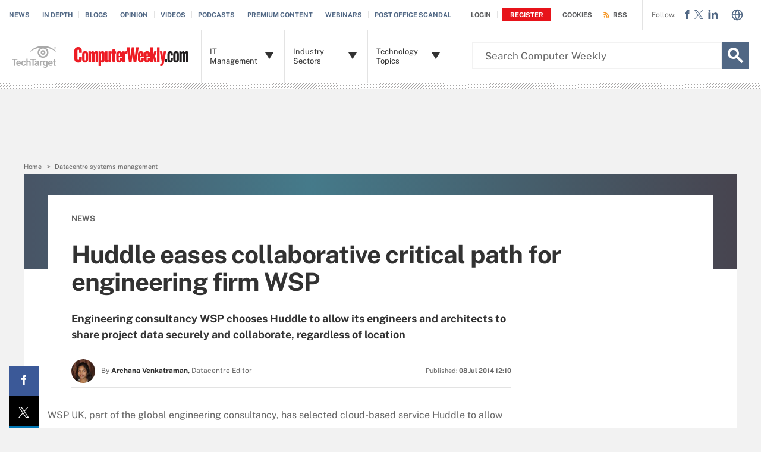

--- FILE ---
content_type: application/javascript
request_url: https://www.computerweekly.com/rms/ux/responsive/js/libs/techtarget-informa-banner.min.js
body_size: 31897
content:
const bannerTemplate=document.createElement("template");bannerTemplate.innerHTML='\n  <style>\nbody {\n  margin: 0;\n  padding: 0;\n}\n\n:host {\n  display: block;\n}\n.banner {\n  width: 100%;\n  min-height: 35px;\n}\n.banner.light {\n  background-color: #525a5c;\n  color: #fff;\n}\n.banner.light a {\n  color: #fff;\n}\n.banner.dark {\n  background-color: #d9d9d9;\n  color: #000000;\n}\n.banner.dark a {\n  color: #000000;\n}\n\n\n.banner .container {\n  align-items: center;\n  max-width: 960px;\n  margin: 0 auto;\n  padding: 0;\n}\n.banner p {\n  margin: 0;\n  font-family: \'Open Sans\', sans-serif;\n  font-weight: normal;\n}\n.banner .line-message {\n  position: relative;\n  display: flex;\n  text-align: center;\n  justify-content: center;\n  line-height: 35px;\n}\n.banner .line-message .btn-toggle {\n  background: none;\n  border: none;\n  margin-right: 30px;\n  float: left;\n  cursor: pointer;\n}\n.banner .line-message .btn-toggle img.logo-text {\n  width: 72px;\n  height: 16px;\n  float: left;\n}\n.banner .line-message .btn-toggle .icon-downArrow {\n  width: 9px;\n  height: 5px;\n  position: relative;\n  display: block;\n  top: 7px;\n  left: 10px;\n  transition: transform ease-in-out 0.5s;\n}\n.banner .line-message .btn-toggle .icon-downArrow.show {\n  transform: rotate(180deg);\n}\n.banner .line-message p {\n  margin: 1px 0 0 0;\n  font-size: 16px;\n  font-family: \'Open Sans\', sans-serif;\n  font-weight: normal;\n}\n.banner .line-message .icon-info {\n  width: 12px;\n  height: 12px;\n  margin-right: 2px;\n}\n.banner .expanded-message-detail {\n  margin: 0 auto 0 auto;\n  max-width: 1180px;\n  overflow: hidden;\n  transition: max-height ease-in-out 0.5s, padding ease-in-out 0.5s;\n  width: 100%;\n  max-height: 0;\n  padding: 0;\n}\n.banner .expanded-message-detail.show {\nmax-height: 334px;\npadding: 34px 0;\n}\n.banner h2 {\n  width: 100%;\n  font-family: \'Open Sans\', sans-serif;\n  font-size: 24px;\n  line-height: 28px;\n  margin-bottom: 10px;\n  margin-top: 0;\n  font-weight: 700;\n  font-style: normal;\n}\n.banner .lead-copy {\n  width: 100%;\n  font-family: \'Open Sans\', sans-serif;\n  font-size: 16px;\n  line-height: 24px;\n  font-weight: normal;\n  margin: 0;\n}\n\n.banner .lead-copy a {\n  font-family: \'Open Sans\', sans-serif;\n  font-weight: bold;\n  text-decoration: none;\n  font-style: normal;\n}\n.banner .lead-copy a:hover {\n  text-decoration: underline;\n}\n.banner .icon-rightArrow {\n  width: 14px;\n  height: 11px;\n  position: relative;\n  left: 6px;\n  transition: left ease-in-out 0.2s;\n}\n.banner .btn-learn-more:hover img.icon-rightArrow {\n  left: 10px;\n}\n.banner .lower-message {\n  position: relative;\n  display: flex;\n  padding-top: 42px;\n}\n.banner .lower-message .btn-logo-link {\n  position: relative;\n  display: block;\n  width: 220px;\n  height: 71px;\n  margin-top: 20px;\n}\n.banner .lower-message .btn-logo-link img {\n  width: 200px;\n  height: 65px;\n}\n.banner .lower-message .split-message {\n  padding-left: 40px;\n  margin-left: 40px;\n  width: calc(100% - 300px);\n  border-left: 1px solid #a5acaf;\n}\n\n.banner .lower-message .split-message p {\n  margin: 0 0 17px 0;\n  line-height: 20px;\n  font-size: 14px;\n}\n\n.banner .lower-message .split-message p.lang-second {\nmargin: 0;\n}\n\n.banner .lower-message .split-message p a {\n  font-size: 13px;\n  font-family: \'Open Sans\', sans-serif;\n  font-weight: bold;\n  text-decoration: none;\n}\n\n.banner .lower-message .split-message p a:hover {\ntext-decoration: underline;\n}\n\n@media screen and (min-width: 768px) and (max-width: 1280px) {\n  .banner .container {\n    max-width: 708px;\n  }\n  .banner .icon-rightArrow {\n    transition: none;\n  }\n  .banner .line-message{\n  display: flex;\n  text-align: center;\n  }\n  .banner .line-message .btn-toggle .icon-downArrow {\n    transition: none;\n  }\n  .banner .expanded-message-detail {\n    transition: none;\n\tdisplay: none;\n  }\n  .banner .expanded-message-detail.show {\n\tdisplay: block;\n\tmax-height: 100%;\n  }\n  .banner .lower-message .btn-logo-link {\n    margin-top: 30px;\n  }\n}\n@media screen and (max-width: 767px) {\n  .banner .container {\n    max-width: 340px;\n    padding: 0 10px;\n  }\n.banner .lead-copy.en span {\n\tfloat: none;\n}\n.banner .lead-copy span {\n\tposition: relative;\n\tfloat: left;\n}\n  .banner .line-message {\n    height: 35px;\n    width: 340px;\n    overflow: hidden;\n\tdisplay: block;\n\ttext-align: left;\n  }\n  .banner .line-message .btn-toggle {\n    padding-left: 0;\n\theight: 35px;\n  }\n  .banner .line-message .btn-toggle .icon-downArrow {\n    transition: none;\n  }\n  .banner .expanded-message-detail {\n    transition: none;\n\tdisplay: none;\n  }\n  .banner .expanded-message-detail.show {\n\tdisplay: block;\n\tmax-height: 100%;\n  }\n\n  .banner .lower-message {\n    display: flex;\n\tflex-direction: column;\n  }\n  .banner .lower-message .btn-logo-link {\n    width: 150px;\n    height: 49px;\n    margin-top: 0;\n  }\n  .banner .lower-message .btn-logo-link img {\n    width: 150px;\n    height: 49px;\n  }\n  .banner .lower-message .split-message {\n    width: 100%;\n    padding: 20px 0 0 0;\n    margin: 20px 0 0 0;\n    border-left: none;\n    border-top: 1px solid #a5acaf;\n  }\n}\n\n  </style>\n\n\n<div class="banner">\n        <div class="container">\n          <div class="line-message">\n            <button class="btn-toggle">\n              <img class="logo-text" />\n              <img\n\t\t\t\tclass="icon-downArrow"\n              />\n            </button>\n            <p>\n              <img class="icon-info" /> <span class="lang-lineMessage">TechTarget and Informa Tech’s Digital Businesses Combine</span>\n            </p>\n          </div>\n\n          <div class="expanded-message-detail">\n            <p class="lead-copy">\n              <span class="lang-leadCopy">Together, we power an unparalleled network of 220+ online properties covering 10,000+ granular topics, serving an audience of 50+ million professionals with original, objective content from trusted sources. We help you gain critical insights and make more informed decisions across your business priorities.</span>\n            </p>\n\n\n          </div>\n        </div>\n      </div>\n';class InformaBanner extends HTMLElement{static get observedAttributes(){return["theme","language"]}get theme(){return this._theme}set theme(e){switch(this._theme=e,this.themeElement.className=this._theme+" banner",this._theme){case"light":this.textLogo.src=this.lightAssets.textLogo,this.iconDownArrow.src=this.lightAssets.downArrowIcon,this.iconInfo.src=this.lightAssets.infoIcon;break;case"dark":this.textLogo.src=this.darkAssets.textLogo,this.iconDownArrow.src=this.darkAssets.downArrowIcon,this.iconInfo.src=this.darkAssets.infoIcon}}get language(){return this._language}set language(e){switch(this._language=e,this.leadCopy.className=this._language+" lead-copy",this._language){case"en":this.langLineMessage.innerText=this.languages.lineMessage.en,this.langLeadCopy.innerText=this.languages.leadCopy.en;break;case"es":this.langLineMessage.innerText=this.languages.lineMessage.es,this.langLeadCopy.innerText=this.languages.leadCopy.es;break;case"fr":this.langLineMessage.innerText=this.languages.lineMessage.fr,this.langLeadCopy.innerText=this.languages.leadCopy.fr;break;case"de":this.langLineMessage.innerText=this.languages.lineMessage.de,this.langLeadCopy.innerText=this.languages.leadCopy.de;break;case"pt":this.langLineMessage.innerText=this.languages.lineMessage.pt,this.langLeadCopy.innerText=this.languages.leadCopy.pt;break;case"kr":this.langLineMessage.innerText=this.languages.lineMessage.kr,this.langLeadCopy.innerText=this.languages.leadCopy.kr;break;case"cn":this.langLineMessage.innerText=this.languages.lineMessage.cn,this.langLeadCopy.innerText=this.languages.leadCopy.cn}}constructor(){super(),this.attachShadow({mode:"open"}),this.shadowRoot.appendChild(bannerTemplate.content.cloneNode(!0));const e=document.createElement("link");e.href="https://fonts.googleapis.com/css2?family=Open+Sans:wght@300;400;600;700&display=swap",e.rel="stylesheet",document.head.appendChild(e),this._theme="dark",this._language="en",this.show=!1,this.buttonElement=this.shadowRoot.querySelector(".btn-toggle"),this.buttonElement.addEventListener("click",()=>this.toggle()),this.themeElement=this.shadowRoot.querySelector(".banner"),this.themeElement.className=this._theme+" banner",this.leadCopy=this.shadowRoot.querySelector(".lead-copy"),this.leadCopy.className=this._theme+" lead-copy",this.contentElement=this.shadowRoot.querySelector(".expanded-message-detail"),this.textLogo=this.shadowRoot.querySelector(".logo-text"),this.iconDownArrow=this.shadowRoot.querySelector(".icon-downArrow"),this.iconInfo=this.shadowRoot.querySelector(".icon-info"),this.iconRightArrow=this.shadowRoot.querySelector(".icon-rightArrow"),this.langLineMessage=this.shadowRoot.querySelector(".lang-lineMessage"),this.langLeadCopy=this.shadowRoot.querySelector(".lang-leadCopy"),this.langLowerFirst=this.shadowRoot.querySelector(".lang-first"),this.langLowerSecond=this.shadowRoot.querySelector(".lang-second"),this.darkAssets={textLogo:"[data-uri]",downArrowIcon:"[data-uri]",infoIcon:"[data-uri]",rightArrowIcon:"[data-uri]"},this.lightAssets={textLogo:"[data-uri]",imageLogo:"[data-uri]",downArrowIcon:"[data-uri]",infoIcon:"[data-uri]",rightArrowIcon:"[data-uri]"},this.languages={lineMessage:{en:"TechTarget and Informa Tech’s Digital Businesses Combine.",de:"TechTarget und Informa Tech vereinen ihre digitalen Geschäftsbereiche",fr:"Les activités digitales de TechTarget et d'Informa Tech s'unissent ",es:"Los negocios digitales de TechTarget e Informa Tech se combinan",pt:"Os negócios digitais da TechTarget e da Informa Tech se combinam",kr:"테크타겟과 인포마테크 디지털 비즈니스 결합",cn:"TechTarget和英富曼集团的数字业务合并"},leadCopy:{en:"Together, we power an unparalleled network of 220+ online properties covering 10,000+ granular topics, serving an audience of 50+ million professionals with original, objective content from trusted sources. We help you gain critical insights and make more informed decisions across your business priorities.",de:"Gemeinsam betreiben wir ein beispielloses Netzwerk von über 220 Online-Angeboten, die mehr als 10.000 spezifische Themen abdecken und ein Publikum von über 50 Millionen Fachleuten mit originalen, objektiven Inhalten aus vertrauenswürdigen Quellen versorgen. Wir helfen Ihnen, wichtige Erkenntnisse zu gewinnen und fundiertere Entscheidungen für Ihre geschäftlichen Prioritäten zu treffen.",fr:"Ensemble, nous disposons d'un réseau inégalé de plus de 220 sites en ligne couvrant plus de 10 000 sujets spécifiques, au service d'une audience de plus de 50 millions de professionnels avec un contenu journalistique original et provenant de sources fiables et vérifiées. Nous vous aidons à obtenir des informations déterminantes et à prendre des décisions plus éclairées, tenant compte des priorités de vos organisations.",es:"Juntos, impulsamos una red incomparable de +220 propiedades en línea que cubren +10,000 temas granulares, sirviendo a una audiencia de +50 millones de profesionales con contenido original y objetivo de fuentes confiables. Le ayudamos a obtener información crítica y a tomar decisiones más informadas en las prioridades de su negocio.",pt:"Juntos, alimentamos uma rede incomparável de 220+ propriedades on-line cobrindo 10.000+ tópicos granulares, atendendo a um público de 50+ milhões de profissionais com conteúdo original e objetivo de fontes confiáveis. Ajudamos você a obter insights críticos e tomar decisões mais informadas sobre suas prioridades de negócios.",kr:"양사는 1만개 이상의 세분화된 주제를 다루는 220여개 온라인 자산으로 구성된 독보적 네트워크를 통해 5천만 이상의 전문가에게 신뢰성 높은 독창적이고 객관적인 콘텐츠를 제공하고 있습니다. 비즈니스 우선 순위의 전반에 걸쳐 중요한 인사이트를 얻고 정보에 입각한 의사결정을 내릴 수 있도록 귀사를 지원합니다.",cn:"我们共同管理着一个前所未有的网站群，其中包含220多个网站资产，涵盖10,000多个精细主题。我们为5000多万专业人员受众提供来自可信来源的原创且客观的内容。我们帮助您获得关键的见解，并就您的业务优先事项做出更明智的决策。"},lowerMessageFirst:{en:'This website is part of the TechTarget, Inc. network. TechTarget, Inc. is majority controlled by <a href="https://www.informa.com/" target="_blank">Informa PLC.</a>',es:'Este sitio web es parte de la red TechTarget, Inc. TechTarget, Inc. está controlada mayoritariamente por <a href="https://www.informa.com/" target="_blank">Informa PLC.</a>',fr:'Ce site web fait partie du réseau TechTarget, Inc. TechTarget, Inc. est contrôlé majoritairement par <a href="https://www.informa.com/" target="_blank">Informa PLC.</a>',de:'Diese Website ist Teil des Netzwerks von TechTarget, Inc. TechTarget, Inc. wird mehrheitlich von <a href="https://www.informa.com/" target="_blank">Informa PLC.</a> kontrolliert.',pt:'Este site faz parte da rede TechTarget, Inc. A TechTarget, Inc. é controlada majoritariamente pela <a href="https://www.informa.com/" target="_blank">Informa PLC.</a>',kr:'이 웹사이트는 TechTarget, Inc. TechTarget Inc.는 <a href="https://www.informa.com/" target="_blank">Informa PLC.</a>가 대주주로 있습니다.',cn:'本网站是TechTarget公司网站群的一部分。TechTarget公司主要由英富曼集团 (<a href="https://www.informa.com/" target="_blank">Informa PLC.</a>）控股。'},lowerMessageSecond:{en:"This site is owned and operated by TechTarget, Inc. and its subsidiaries. All copyright resides with them. Informa PLC’s registered office is 5 Howick Place, London SW1P 1WG. Registered in England and Wales. Number 8860726.",es:"Este sitio es propiedad y está operado por TechTarget, Inc. y sus subsidiarias. Todos los derechos de autor residen en ellos. El domicilio social de Informa PLC es 5 Howick Place, Londres SW1P 1WG. Registrado en Inglaterra y Gales. Número 8860726.",fr:"Ce site est détenu et exploité par TechTarget, Inc. et ses filiales. Tous les droits d'auteur leur appartiennent. Le siège social d'Informa PLC est situé au 5 Howick Place, Londres SW1P 1WG. Enregistré en Angleterre et au Pays de Galles. Numéro 8860726.",de:"Diese Website ist Eigentum von TechTarget, Inc. und wird von diesem Unternehmen und seinen Tochtergesellschaften betrieben. Alle Urheberrechte liegen bei diesen. Der eingetragene Firmensitz von Informa PLC ist 5 Howick Place, London SW1P 1WG. Eingetragen in England und Wales. Nummer 8860726.",pt:"Este site pertence e é operado pela TechTarget, Inc. e suas subsidiárias. Todos os direitos autorais residem com eles. A sede da Informa PLC é 5 Howick Place, London SW1P 1WG. Registrado na Inglaterra e no País de Gales. Número 8860726.",kr:"이 사이트는 TechTarget, Inc. 및 그 자회사가 소유하고 운영합니다. 모든 저작권은 이들에게 있습니다. Informa PLC의 등록 사무소는 5 Howick Place, London SW1P 1WG입니다. 잉글랜드와 웨일즈에 등록되었습니다. 번호 8860726.",cn:"本网站由TechTarget公司及其子公司拥有和运营，所有版权均归其所有。英富曼集团的注册地址是英国伦敦豪威客地区5号, 邮编:SW1P 1WG。在英格兰和威尔士注册，编号为8860726。"}}}attributeChangedCallback(e,n,i){"theme"===e&&n!==i&&(this.theme=i),"language"===e&&n!==i&&(this.language=i)}toggle(){this.show=!this.show,this.contentElement.className=this.show?"expanded-message-detail show":"expanded-message-detail",this.iconDownArrow.className=this.show?"icon-downArrow show":"icon-downArrow",this.dispatchEvent(new CustomEvent("showChange",{detail:this.show}))}}customElements.define("techtarget-informa-banner",InformaBanner);